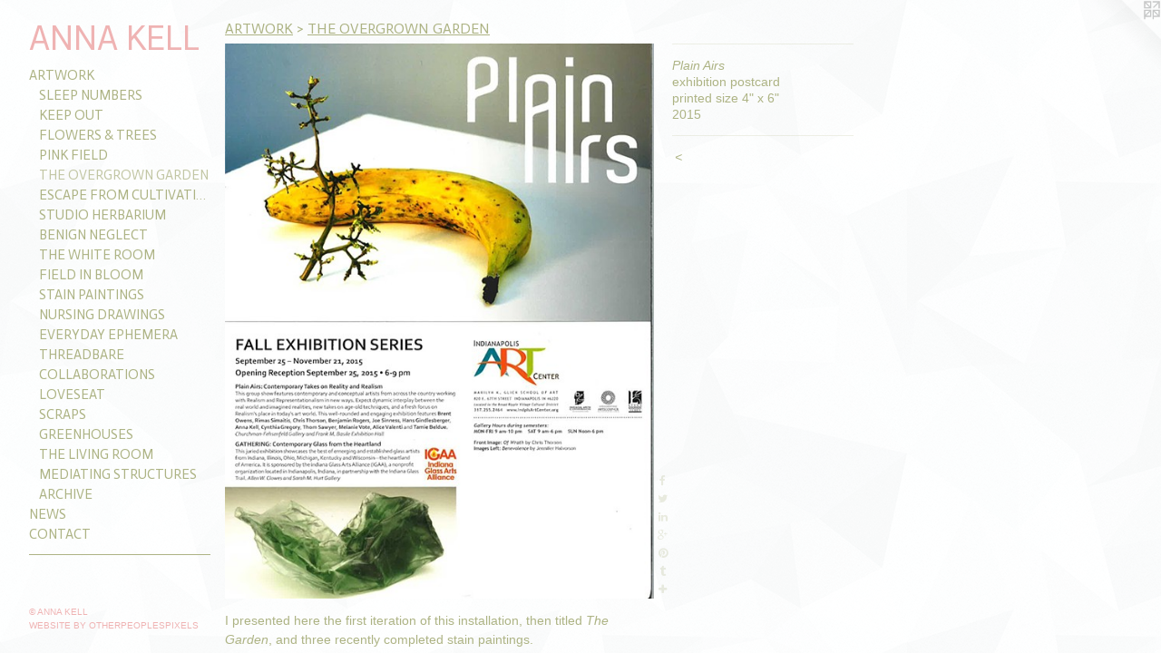

--- FILE ---
content_type: text/html;charset=utf-8
request_url: https://annakell.com/artwork/4408817-Plain%20Airs.html
body_size: 4493
content:
<!doctype html><html class="no-js a-image mobile-title-align--left mobile-menu-align--left p-artwork has-page-nav has-mobile-menu-icon--right l-bricks has-wall-text "><head><meta charset="utf-8" /><meta content="IE=edge" http-equiv="X-UA-Compatible" /><meta http-equiv="X-OPP-Site-Id" content="14433" /><meta http-equiv="X-OPP-Revision" content="4286" /><meta http-equiv="X-OPP-Locke-Environment" content="production" /><meta http-equiv="X-OPP-Locke-Release" content="v0.0.141" /><title>ANNA  KELL</title><link rel="canonical" href="https://annakell.com/artwork/4408817-Plain%20Airs.html" /><meta content="website" property="og:type" /><meta property="og:url" content="https://annakell.com/artwork/4408817-Plain%20Airs.html" /><meta property="og:title" content="Plain Airs" /><meta content="width=device-width, initial-scale=1" name="viewport" /><link type="text/css" rel="stylesheet" href="//cdnjs.cloudflare.com/ajax/libs/normalize/3.0.2/normalize.min.css" /><link type="text/css" rel="stylesheet" media="only all" href="//maxcdn.bootstrapcdn.com/font-awesome/4.3.0/css/font-awesome.min.css" /><link type="text/css" rel="stylesheet" media="not all and (min-device-width: 600px) and (min-device-height: 600px)" href="/release/locke/production/v0.0.141/css/small.css" /><link type="text/css" rel="stylesheet" media="only all and (min-device-width: 600px) and (min-device-height: 600px)" href="/release/locke/production/v0.0.141/css/large-bricks.css" /><link type="text/css" rel="stylesheet" media="not all and (min-device-width: 600px) and (min-device-height: 600px)" href="/r17447368340000004286/css/small-site.css" /><link type="text/css" rel="stylesheet" media="only all and (min-device-width: 600px) and (min-device-height: 600px)" href="/r17447368340000004286/css/large-site.css" /><link type="text/css" rel="stylesheet" media="only all and (min-device-width: 600px) and (min-device-height: 600px)" href="//fonts.googleapis.com/css?family=Actor:400" /><link type="text/css" rel="stylesheet" media="not all and (min-device-width: 600px) and (min-device-height: 600px)" href="//fonts.googleapis.com/css?family=Actor:400&amp;text=MENUHomeARTWOKSC%20L" /><script>window.OPP = window.OPP || {};
OPP.modernMQ = 'only all';
OPP.smallMQ = 'not all and (min-device-width: 600px) and (min-device-height: 600px)';
OPP.largeMQ = 'only all and (min-device-width: 600px) and (min-device-height: 600px)';
OPP.downURI = '/x/4/3/3/14433/.down';
OPP.gracePeriodURI = '/x/4/3/3/14433/.grace_period';
OPP.imgL = function (img) {
  !window.lazySizes && img.onerror();
};
OPP.imgE = function (img) {
  img.onerror = img.onload = null;
  img.src = img.getAttribute('data-src');
  //img.srcset = img.getAttribute('data-srcset');
};</script><script src="/release/locke/production/v0.0.141/js/modernizr.js"></script><script src="/release/locke/production/v0.0.141/js/masonry.js"></script><script src="/release/locke/production/v0.0.141/js/respimage.js"></script><script src="/release/locke/production/v0.0.141/js/ls.aspectratio.js"></script><script src="/release/locke/production/v0.0.141/js/lazysizes.js"></script><script src="/release/locke/production/v0.0.141/js/large.js"></script><script src="/release/locke/production/v0.0.141/js/hammer.js"></script><script>if (!Modernizr.mq('only all')) { document.write('<link type="text/css" rel="stylesheet" href="/release/locke/production/v0.0.141/css/minimal.css">') }</script><meta name="google-site-verification" content="HHGuvajZGqjeAVDR-g3bwfsSHcQkyzkIUWFkc2xGxaA" /><style>.media-max-width {
  display: block;
}

@media (min-height: 3936px) {

  .media-max-width {
    max-width: 2586.0px;
  }

}

@media (max-height: 3936px) {

  .media-max-width {
    max-width: 65.69336521219365vh;
  }

}</style><script>(function(i,s,o,g,r,a,m){i['GoogleAnalyticsObject']=r;i[r]=i[r]||function(){
(i[r].q=i[r].q||[]).push(arguments)},i[r].l=1*new Date();a=s.createElement(o),
m=s.getElementsByTagName(o)[0];a.async=1;a.src=g;m.parentNode.insertBefore(a,m)
})(window,document,'script','//www.google-analytics.com/analytics.js','ga');
ga('create', 'UA-9607327-1', 'auto');
ga('send', 'pageview');</script></head><body><header id="header"><a class=" site-title" href="/home.html"><span class=" site-title-text u-break-word">ANNA  KELL</span><div class=" site-title-media"></div></a><a id="mobile-menu-icon" class="mobile-menu-icon hidden--no-js hidden--large"><svg viewBox="0 0 21 17" width="21" height="17" fill="currentColor"><rect x="0" y="0" width="21" height="3" rx="0"></rect><rect x="0" y="7" width="21" height="3" rx="0"></rect><rect x="0" y="14" width="21" height="3" rx="0"></rect></svg></a></header><nav class=" hidden--large"><ul class=" site-nav"><li class="nav-item nav-home "><a class="nav-link " href="/home.html">Home</a></li><li class="nav-item expanded nav-museum "><a class="nav-link " href="/section/108813.html">ARTWORK</a><ul><li class="nav-gallery nav-item expanded "><a class="nav-link " href="/section/520082-SLEEP%20NUMBERS.html">SLEEP NUMBERS</a></li><li class="nav-gallery nav-item expanded "><a class="nav-link " href="/section/501019-KEEP%20OUT.html">KEEP OUT</a></li><li class="nav-gallery nav-item expanded "><a class="nav-link " href="/section/467013-FLOWERS%20%26%20TREES%20.html">FLOWERS &amp; TREES </a></li><li class="nav-gallery nav-item expanded "><a class="nav-link " href="/section/467014-PINK%20FIELD.html">PINK FIELD</a></li><li class="nav-gallery nav-item expanded "><a class="selected nav-link " href="/section/394815-THE%20OVERGROWN%20GARDEN.html">THE OVERGROWN GARDEN</a></li><li class="nav-gallery nav-item expanded "><a class="nav-link " href="/section/467015-ESCAPE%20FROM%20CULTIVATION.html">ESCAPE FROM CULTIVATION</a></li><li class="nav-gallery nav-item expanded "><a class="nav-link " href="/section/441051-STUDIO%20HERBARIUM.html">STUDIO HERBARIUM</a></li><li class="nav-gallery nav-item expanded "><a class="nav-link " href="/section/467018-BENIGN%20NEGLECT.html">BENIGN NEGLECT</a></li><li class="nav-gallery nav-item expanded "><a class="nav-link " href="/section/467019-THE%20WHITE%20ROOM.html">THE WHITE ROOM</a></li><li class="nav-gallery nav-item expanded "><a class="nav-link " href="/section/467029-FIELD%20IN%20BLOOM.html">FIELD IN BLOOM</a></li><li class="nav-gallery nav-item expanded "><a class="nav-link " href="/section/467017-STAIN%20PAINTINGS.html">STAIN PAINTINGS</a></li><li class="nav-gallery nav-item expanded "><a class="nav-link " href="/section/396317-NURSING%20DRAWINGS.html">NURSING DRAWINGS</a></li><li class="nav-gallery nav-item expanded "><a class="nav-link " href="/section/467024-EVERYDAY%20EPHEMERA.html">EVERYDAY EPHEMERA</a></li><li class="nav-gallery nav-item expanded "><a class="nav-link " href="/section/467028-THREADBARE.html">THREADBARE</a></li><li class="nav-item expanded nav-museum "><a class="nav-link " href="/section/467125-COLLABORATIONS.html">COLLABORATIONS</a><ul><li class="nav-gallery nav-item "><a class="nav-link " href="/section/520080-PUTNAM%20COUNTY%20MURAL%20FEST.html">ROACHDALE MURAL 2023</a></li><li class="nav-gallery nav-item "><a class="nav-link " href="/section/470566-POSTERS%20FOR%20THE%20PLANT%20BLIND%202018.html">PLANT BLIND 2018</a></li><li class="nav-gallery nav-item "><a class="nav-link " href="/section/467030-MILTON%20MURAL%202017.html">MILTON MURAL 2017</a></li><li class="nav-gallery nav-item "><a class="nav-link " href="/section/467148-CHALK%20FEST%202017.html">CHALK FEST 2017</a></li><li class="nav-gallery nav-item "><a class="nav-link " href="/section/467151-MURAL%2c%20MIRROR%202017.html">MURAL, MIRROR 2017</a></li><li class="nav-gallery nav-item "><a class="nav-link " href="/section/467179-JUNK%20WALK%202013.html">JUNK WALK 2013</a></li><li class="nav-gallery nav-item "><a class="nav-link " href="/section/467208-SERIALIST%202012.html">SERIALIST 2012</a></li><li class="nav-gallery nav-item "><a class="nav-link " href="/section/467232-8%20HOUR%20PROJECTS%202012.html">8 HOUR PROJECTS 2012</a></li><li class="nav-gallery nav-item "><a class="nav-link " href="/section/279768-LAMP%20FOREST%202010.html">LAMP FOREST 2010</a></li><li class="nav-gallery nav-item "><a class="nav-link " href="/section/467129-LET%27SGETPHYSICAL2008.html">LET'SGETPHYSICAL2008</a></li><li class="nav-gallery nav-item "><a class="nav-link " href="/section/467130-SALE%21%202008.html">SALE! 2008</a></li></ul></li><li class="nav-gallery nav-item expanded "><a class="nav-link " href="/section/467026-LOVESEAT.html">LOVESEAT</a></li><li class="nav-gallery nav-item expanded "><a class="nav-link " href="/section/467022-SCRAPS.html">SCRAPS</a></li><li class="nav-gallery nav-item expanded "><a class="nav-link " href="/section/108873-GREENHOUSES.html">GREENHOUSES</a></li><li class="nav-gallery nav-item expanded "><a class="nav-link " href="/section/467020-THE%20LIVING%20ROOM.html">THE LIVING ROOM</a></li><li class="nav-gallery nav-item expanded "><a class="nav-link " href="/section/467025-MEDIATING%20%20STRUCTURES.html">MEDIATING  STRUCTURES</a></li><li class="nav-gallery nav-item expanded "><a class="nav-link " href="/section/467021-ARCHIVE.html">ARCHIVE</a></li></ul></li><li class="nav-news nav-item "><a class="nav-link " href="/news.html">NEWS</a></li><li class="nav-item nav-contact "><a class="nav-link " href="/contact.html">CONTACT</a></li><li class="d0 nav-divider hidden--small"></li></ul></nav><div class=" content"><nav class=" hidden--small" id="nav"><header><a class=" site-title" href="/home.html"><span class=" site-title-text u-break-word">ANNA  KELL</span><div class=" site-title-media"></div></a></header><ul class=" site-nav"><li class="nav-item nav-home "><a class="nav-link " href="/home.html">Home</a></li><li class="nav-item expanded nav-museum "><a class="nav-link " href="/section/108813.html">ARTWORK</a><ul><li class="nav-gallery nav-item expanded "><a class="nav-link " href="/section/520082-SLEEP%20NUMBERS.html">SLEEP NUMBERS</a></li><li class="nav-gallery nav-item expanded "><a class="nav-link " href="/section/501019-KEEP%20OUT.html">KEEP OUT</a></li><li class="nav-gallery nav-item expanded "><a class="nav-link " href="/section/467013-FLOWERS%20%26%20TREES%20.html">FLOWERS &amp; TREES </a></li><li class="nav-gallery nav-item expanded "><a class="nav-link " href="/section/467014-PINK%20FIELD.html">PINK FIELD</a></li><li class="nav-gallery nav-item expanded "><a class="selected nav-link " href="/section/394815-THE%20OVERGROWN%20GARDEN.html">THE OVERGROWN GARDEN</a></li><li class="nav-gallery nav-item expanded "><a class="nav-link " href="/section/467015-ESCAPE%20FROM%20CULTIVATION.html">ESCAPE FROM CULTIVATION</a></li><li class="nav-gallery nav-item expanded "><a class="nav-link " href="/section/441051-STUDIO%20HERBARIUM.html">STUDIO HERBARIUM</a></li><li class="nav-gallery nav-item expanded "><a class="nav-link " href="/section/467018-BENIGN%20NEGLECT.html">BENIGN NEGLECT</a></li><li class="nav-gallery nav-item expanded "><a class="nav-link " href="/section/467019-THE%20WHITE%20ROOM.html">THE WHITE ROOM</a></li><li class="nav-gallery nav-item expanded "><a class="nav-link " href="/section/467029-FIELD%20IN%20BLOOM.html">FIELD IN BLOOM</a></li><li class="nav-gallery nav-item expanded "><a class="nav-link " href="/section/467017-STAIN%20PAINTINGS.html">STAIN PAINTINGS</a></li><li class="nav-gallery nav-item expanded "><a class="nav-link " href="/section/396317-NURSING%20DRAWINGS.html">NURSING DRAWINGS</a></li><li class="nav-gallery nav-item expanded "><a class="nav-link " href="/section/467024-EVERYDAY%20EPHEMERA.html">EVERYDAY EPHEMERA</a></li><li class="nav-gallery nav-item expanded "><a class="nav-link " href="/section/467028-THREADBARE.html">THREADBARE</a></li><li class="nav-item expanded nav-museum "><a class="nav-link " href="/section/467125-COLLABORATIONS.html">COLLABORATIONS</a><ul><li class="nav-gallery nav-item "><a class="nav-link " href="/section/520080-PUTNAM%20COUNTY%20MURAL%20FEST.html">ROACHDALE MURAL 2023</a></li><li class="nav-gallery nav-item "><a class="nav-link " href="/section/470566-POSTERS%20FOR%20THE%20PLANT%20BLIND%202018.html">PLANT BLIND 2018</a></li><li class="nav-gallery nav-item "><a class="nav-link " href="/section/467030-MILTON%20MURAL%202017.html">MILTON MURAL 2017</a></li><li class="nav-gallery nav-item "><a class="nav-link " href="/section/467148-CHALK%20FEST%202017.html">CHALK FEST 2017</a></li><li class="nav-gallery nav-item "><a class="nav-link " href="/section/467151-MURAL%2c%20MIRROR%202017.html">MURAL, MIRROR 2017</a></li><li class="nav-gallery nav-item "><a class="nav-link " href="/section/467179-JUNK%20WALK%202013.html">JUNK WALK 2013</a></li><li class="nav-gallery nav-item "><a class="nav-link " href="/section/467208-SERIALIST%202012.html">SERIALIST 2012</a></li><li class="nav-gallery nav-item "><a class="nav-link " href="/section/467232-8%20HOUR%20PROJECTS%202012.html">8 HOUR PROJECTS 2012</a></li><li class="nav-gallery nav-item "><a class="nav-link " href="/section/279768-LAMP%20FOREST%202010.html">LAMP FOREST 2010</a></li><li class="nav-gallery nav-item "><a class="nav-link " href="/section/467129-LET%27SGETPHYSICAL2008.html">LET'SGETPHYSICAL2008</a></li><li class="nav-gallery nav-item "><a class="nav-link " href="/section/467130-SALE%21%202008.html">SALE! 2008</a></li></ul></li><li class="nav-gallery nav-item expanded "><a class="nav-link " href="/section/467026-LOVESEAT.html">LOVESEAT</a></li><li class="nav-gallery nav-item expanded "><a class="nav-link " href="/section/467022-SCRAPS.html">SCRAPS</a></li><li class="nav-gallery nav-item expanded "><a class="nav-link " href="/section/108873-GREENHOUSES.html">GREENHOUSES</a></li><li class="nav-gallery nav-item expanded "><a class="nav-link " href="/section/467020-THE%20LIVING%20ROOM.html">THE LIVING ROOM</a></li><li class="nav-gallery nav-item expanded "><a class="nav-link " href="/section/467025-MEDIATING%20%20STRUCTURES.html">MEDIATING  STRUCTURES</a></li><li class="nav-gallery nav-item expanded "><a class="nav-link " href="/section/467021-ARCHIVE.html">ARCHIVE</a></li></ul></li><li class="nav-news nav-item "><a class="nav-link " href="/news.html">NEWS</a></li><li class="nav-item nav-contact "><a class="nav-link " href="/contact.html">CONTACT</a></li><li class="d0 nav-divider hidden--small"></li></ul><footer><div class=" copyright">© ANNA KELL</div><div class=" credit"><a href="http://otherpeoplespixels.com/ref/annakell.com" target="_blank">Website by OtherPeoplesPixels</a></div></footer></nav><main id="main"><a class=" logo hidden--small" href="http://otherpeoplespixels.com/ref/annakell.com" title="Website by OtherPeoplesPixels" target="_blank"></a><div class=" page clearfix media-max-width"><h1 class="parent-title title"><a href="/section/108813.html" class="root title-segment hidden--small">ARTWORK</a><span class=" title-sep hidden--small"> &gt; </span><a class=" title-segment" href="/section/394815-THE%20OVERGROWN%20GARDEN.html">THE OVERGROWN GARDEN</a></h1><div class=" media-and-info"><div class=" page-media-wrapper media"><a class=" page-media" title="Plain Airs" href="/section/394815-THE%20OVERGROWN%20GARDEN.html" id="media"><img data-aspectratio="2586/3346" class="u-img " alt="Plain Airs" src="//img-cache.oppcdn.com/fixed/14433/assets/47GKJk2K73fGaV2o.jpg" srcset="//img-cache.oppcdn.com/img/v1.0/s:14433/t:QkxBTksrVEVYVCtIRVJF/p:12/g:tl/o:2.5/a:50/q:90/2586x3346-47GKJk2K73fGaV2o.jpg/2586x3346/0f6bef4b9c0b8dbb8cfd8eb4237ef8d7.jpg 2586w,
//img-cache.oppcdn.com/img/v1.0/s:14433/t:QkxBTksrVEVYVCtIRVJF/p:12/g:tl/o:2.5/a:50/q:90/984x4096-47GKJk2K73fGaV2o.jpg/984x1273/4233c53128ef0ff4b14e55f2fd2646af.jpg 984w,
//img-cache.oppcdn.com/img/v1.0/s:14433/t:QkxBTksrVEVYVCtIRVJF/p:12/g:tl/o:2.5/a:50/q:90/2520x1220-47GKJk2K73fGaV2o.jpg/942x1220/dc90bbfa2695cb171bcda60432d6b096.jpg 942w,
//img-cache.oppcdn.com/img/v1.0/s:14433/t:QkxBTksrVEVYVCtIRVJF/p:12/g:tl/o:2.5/a:50/q:90/1640x830-47GKJk2K73fGaV2o.jpg/641x830/498556984dd433c837cad921a6723bac.jpg 641w,
//img-cache.oppcdn.com/img/v1.0/s:14433/t:QkxBTksrVEVYVCtIRVJF/p:12/g:tl/o:2.5/a:50/q:90/640x4096-47GKJk2K73fGaV2o.jpg/640x828/342d52d55c4e262caa399973c3b1314c.jpg 640w,
//img-cache.oppcdn.com/img/v1.0/s:14433/t:QkxBTksrVEVYVCtIRVJF/p:12/g:tl/o:2.5/a:50/q:90/1400x720-47GKJk2K73fGaV2o.jpg/556x720/2eeca15d1bf3b27e564e3e77647a8eeb.jpg 556w,
//img-cache.oppcdn.com/img/v1.0/s:14433/t:QkxBTksrVEVYVCtIRVJF/p:12/g:tl/o:2.5/a:50/q:90/984x588-47GKJk2K73fGaV2o.jpg/454x588/cb440ac84f8f7a362a9faa19a12f1be8.jpg 454w,
//img-cache.oppcdn.com/fixed/14433/assets/47GKJk2K73fGaV2o.jpg 370w" sizes="(max-device-width: 599px) 100vw,
(max-device-height: 599px) 100vw,
(max-width: 370px) 370px,
(max-height: 480px) 370px,
(max-width: 454px) 454px,
(max-height: 588px) 454px,
(max-width: 556px) 556px,
(max-height: 720px) 556px,
(max-width: 640px) 640px,
(max-height: 828px) 640px,
(max-width: 641px) 641px,
(max-height: 830px) 641px,
(max-width: 942px) 942px,
(max-height: 1220px) 942px,
(max-width: 984px) 984px,
(max-height: 1273px) 984px,
2586px" /></a><a class=" zoom-corner" style="display: none" id="zoom-corner"><span class=" zoom-icon fa fa-search-plus"></span></a><div class="share-buttons a2a_kit social-icons hidden--small" data-a2a-title="Plain Airs" data-a2a-url="https://annakell.com/artwork/4408817-Plain%20Airs.html"><a class="u-img-link a2a_button_facebook share-button "><span class="facebook social-icon fa-facebook fa "></span></a><a class="u-img-link share-button a2a_button_twitter "><span class="twitter fa-twitter social-icon fa "></span></a><a class="u-img-link share-button a2a_button_linkedin "><span class="linkedin social-icon fa-linkedin fa "></span></a><a class="a2a_button_google_plus u-img-link share-button "><span class="googleplus fa-google-plus social-icon fa "></span></a><a class="u-img-link a2a_button_pinterest share-button "><span class="fa-pinterest social-icon pinterest fa "></span></a><a class="u-img-link a2a_button_tumblr share-button "><span class="fa-tumblr social-icon tumblr fa "></span></a><a target="_blank" class="u-img-link share-button a2a_dd " href="https://www.addtoany.com/share_save"><span class="social-icon share fa-plus fa "></span></a></div></div><div class=" info border-color"><div class=" wall-text border-color"><div class=" wt-item wt-title">Plain Airs</div><div class=" wt-item wt-media">exhibition postcard</div><div class=" wt-item wt-dimensions">printed size 4" x 6"</div><div class=" wt-item wt-date">2015</div></div><div class=" page-nav hidden--small border-color clearfix"><a class=" prev" id="artwork-prev" href="/artwork/4404619-Off%20the%20Wall%20postcard%2c%20front%20%26%20back.html">&lt; <span class=" m-hover-show">previous</span></a></div></div></div><div class="description t-full-width description-2 wordy u-break-word border-color hr-before--small"><p>I presented here the first iteration of this installation, then titled <i>The Garden</i>, and three recently completed stain paintings.</p></div><div class="share-buttons a2a_kit social-icons hidden--large" data-a2a-title="Plain Airs" data-a2a-url="https://annakell.com/artwork/4408817-Plain%20Airs.html"><a class="u-img-link a2a_button_facebook share-button "><span class="facebook social-icon fa-facebook fa "></span></a><a class="u-img-link share-button a2a_button_twitter "><span class="twitter fa-twitter social-icon fa "></span></a><a class="u-img-link share-button a2a_button_linkedin "><span class="linkedin social-icon fa-linkedin fa "></span></a><a class="a2a_button_google_plus u-img-link share-button "><span class="googleplus fa-google-plus social-icon fa "></span></a><a class="u-img-link a2a_button_pinterest share-button "><span class="fa-pinterest social-icon pinterest fa "></span></a><a class="u-img-link a2a_button_tumblr share-button "><span class="fa-tumblr social-icon tumblr fa "></span></a><a target="_blank" class="u-img-link share-button a2a_dd " href="https://www.addtoany.com/share_save"><span class="social-icon share fa-plus fa "></span></a></div></div></main></div><footer><div class=" copyright">© ANNA KELL</div><div class=" credit"><a href="http://otherpeoplespixels.com/ref/annakell.com" target="_blank">Website by OtherPeoplesPixels</a></div></footer><div class=" modal zoom-modal" style="display: none" id="zoom-modal"><style>@media (min-aspect-ratio: 1293/1673) {

  .zoom-media {
    width: auto;
    max-height: 3346px;
    height: 100%;
  }

}

@media (max-aspect-ratio: 1293/1673) {

  .zoom-media {
    height: auto;
    max-width: 2586px;
    width: 100%;
  }

}
@supports (object-fit: contain) {
  img.zoom-media {
    object-fit: contain;
    width: 100%;
    height: 100%;
    max-width: 2586px;
    max-height: 3346px;
  }
}</style><div class=" zoom-media-wrapper"><img onerror="OPP.imgE(this);" onload="OPP.imgL(this);" data-src="//img-cache.oppcdn.com/fixed/14433/assets/47GKJk2K73fGaV2o.jpg" data-srcset="//img-cache.oppcdn.com/img/v1.0/s:14433/t:QkxBTksrVEVYVCtIRVJF/p:12/g:tl/o:2.5/a:50/q:90/2586x3346-47GKJk2K73fGaV2o.jpg/2586x3346/0f6bef4b9c0b8dbb8cfd8eb4237ef8d7.jpg 2586w,
//img-cache.oppcdn.com/img/v1.0/s:14433/t:QkxBTksrVEVYVCtIRVJF/p:12/g:tl/o:2.5/a:50/q:90/984x4096-47GKJk2K73fGaV2o.jpg/984x1273/4233c53128ef0ff4b14e55f2fd2646af.jpg 984w,
//img-cache.oppcdn.com/img/v1.0/s:14433/t:QkxBTksrVEVYVCtIRVJF/p:12/g:tl/o:2.5/a:50/q:90/2520x1220-47GKJk2K73fGaV2o.jpg/942x1220/dc90bbfa2695cb171bcda60432d6b096.jpg 942w,
//img-cache.oppcdn.com/img/v1.0/s:14433/t:QkxBTksrVEVYVCtIRVJF/p:12/g:tl/o:2.5/a:50/q:90/1640x830-47GKJk2K73fGaV2o.jpg/641x830/498556984dd433c837cad921a6723bac.jpg 641w,
//img-cache.oppcdn.com/img/v1.0/s:14433/t:QkxBTksrVEVYVCtIRVJF/p:12/g:tl/o:2.5/a:50/q:90/640x4096-47GKJk2K73fGaV2o.jpg/640x828/342d52d55c4e262caa399973c3b1314c.jpg 640w,
//img-cache.oppcdn.com/img/v1.0/s:14433/t:QkxBTksrVEVYVCtIRVJF/p:12/g:tl/o:2.5/a:50/q:90/1400x720-47GKJk2K73fGaV2o.jpg/556x720/2eeca15d1bf3b27e564e3e77647a8eeb.jpg 556w,
//img-cache.oppcdn.com/img/v1.0/s:14433/t:QkxBTksrVEVYVCtIRVJF/p:12/g:tl/o:2.5/a:50/q:90/984x588-47GKJk2K73fGaV2o.jpg/454x588/cb440ac84f8f7a362a9faa19a12f1be8.jpg 454w,
//img-cache.oppcdn.com/fixed/14433/assets/47GKJk2K73fGaV2o.jpg 370w" data-sizes="(max-device-width: 599px) 100vw,
(max-device-height: 599px) 100vw,
(max-width: 370px) 370px,
(max-height: 480px) 370px,
(max-width: 454px) 454px,
(max-height: 588px) 454px,
(max-width: 556px) 556px,
(max-height: 720px) 556px,
(max-width: 640px) 640px,
(max-height: 828px) 640px,
(max-width: 641px) 641px,
(max-height: 830px) 641px,
(max-width: 942px) 942px,
(max-height: 1220px) 942px,
(max-width: 984px) 984px,
(max-height: 1273px) 984px,
2586px" class="zoom-media lazyload hidden--no-js " alt="Plain Airs" /><noscript><img class="zoom-media " alt="Plain Airs" src="//img-cache.oppcdn.com/fixed/14433/assets/47GKJk2K73fGaV2o.jpg" /></noscript></div></div><div class=" offline"></div><script src="/release/locke/production/v0.0.141/js/small.js"></script><script src="/release/locke/production/v0.0.141/js/artwork.js"></script><script>var a2a_config = a2a_config || {};a2a_config.prioritize = ['facebook','twitter','linkedin','googleplus','pinterest','instagram','tumblr','share'];a2a_config.onclick = 1;(function(){  var a = document.createElement('script');  a.type = 'text/javascript'; a.async = true;  a.src = '//static.addtoany.com/menu/page.js';  document.getElementsByTagName('head')[0].appendChild(a);})();</script><script>window.oppa=window.oppa||function(){(oppa.q=oppa.q||[]).push(arguments)};oppa('config','pathname','production/v0.0.141/14433');oppa('set','g','true');oppa('set','l','bricks');oppa('set','p','artwork');oppa('set','a','image');oppa('rect','m','media','main');oppa('send');</script><script async="" src="/release/locke/production/v0.0.141/js/analytics.js"></script><script src="https://otherpeoplespixels.com/static/enable-preview.js"></script></body></html>

--- FILE ---
content_type: text/css;charset=utf-8
request_url: https://annakell.com/r17447368340000004286/css/large-site.css
body_size: 544
content:
body {
  background-color: #FDFEFE;
  font-weight: normal;
  font-style: normal;
  font-family: "Lucida Sans Unicode", "Lucida Grande", sans-serif;
}

body {
  color: #adb384;
}

main a {
  color: #efb3b3;
}

main a:hover {
  text-decoration: underline;
  color: #e68989;
}

main a:visited {
  color: #e68989;
}

.site-title, .mobile-menu-icon {
  color: #efb3b3;
}

.site-nav, .mobile-menu-link, nav:before, nav:after {
  color: #adb384;
}

.site-nav a {
  color: #adb384;
}

.site-nav a:hover {
  text-decoration: none;
  color: #c2c6a4;
}

.site-nav a:visited {
  color: #adb384;
}

.site-nav a.selected {
  color: #c2c6a4;
}

.site-nav:hover a.selected {
  color: #adb384;
}

footer {
  color: #efb3b3;
}

footer a {
  color: #efb3b3;
}

footer a:hover {
  text-decoration: underline;
  color: #e68989;
}

footer a:visited {
  color: #e68989;
}

.title, .news-item-title, .flex-page-title {
  color: #adb384;
}

.title a {
  color: #adb384;
}

.title a:hover {
  text-decoration: none;
  color: #c2c6a4;
}

.title a:visited {
  color: #adb384;
}

.hr, .hr-before:before, .hr-after:after, .hr-before--small:before, .hr-before--large:before, .hr-after--small:after, .hr-after--large:after {
  border-top-color: #ffffff;
}

.button {
  background: #efb3b3;
  color: #FDFEFE;
}

.social-icon {
  background-color: #adb384;
  color: #FDFEFE;
}

.welcome-modal {
  background-color: #FFFFFF;
}

.share-button .social-icon {
  color: #adb384;
}

body {
  background-image: url(//static.otherpeoplespixels.com/images/backgrounds/shattered-white.png);
}

.site-title {
  font-family: "Actor", sans-serif;
  font-style: normal;
  font-weight: 400;
}

.site-nav {
  font-family: "Actor", sans-serif;
  font-style: normal;
  font-weight: 400;
}

.section-title, .parent-title, .news-item-title, .link-name, .preview-placeholder, .preview-image, .flex-page-title {
  font-family: "Actor", sans-serif;
  font-style: normal;
  font-weight: 400;
}

body {
  font-size: 14px;
}

.site-title {
  font-size: 38px;
}

.site-nav {
  font-size: 15px;
}

.title, .news-item-title, .link-name, .flex-page-title {
  font-size: 16px;
}

.border-color {
  border-color: hsla(67.65958, 23.61809%, 60.980392%, 0.2);
}

.p-artwork .page-nav a {
  color: #adb384;
}

.p-artwork .page-nav a:hover {
  text-decoration: none;
  color: #adb384;
}

.p-artwork .page-nav a:visited {
  color: #adb384;
}

.wordy {
  text-align: left;
}

--- FILE ---
content_type: text/css;charset=utf-8
request_url: https://annakell.com/r17447368340000004286/css/small-site.css
body_size: 356
content:
body {
  background-color: #FDFEFE;
  font-weight: normal;
  font-style: normal;
  font-family: "Lucida Sans Unicode", "Lucida Grande", sans-serif;
}

body {
  color: #adb384;
}

main a {
  color: #efb3b3;
}

main a:hover {
  text-decoration: underline;
  color: #e68989;
}

main a:visited {
  color: #e68989;
}

.site-title, .mobile-menu-icon {
  color: #efb3b3;
}

.site-nav, .mobile-menu-link, nav:before, nav:after {
  color: #adb384;
}

.site-nav a {
  color: #adb384;
}

.site-nav a:hover {
  text-decoration: none;
  color: #c2c6a4;
}

.site-nav a:visited {
  color: #adb384;
}

.site-nav a.selected {
  color: #c2c6a4;
}

.site-nav:hover a.selected {
  color: #adb384;
}

footer {
  color: #efb3b3;
}

footer a {
  color: #efb3b3;
}

footer a:hover {
  text-decoration: underline;
  color: #e68989;
}

footer a:visited {
  color: #e68989;
}

.title, .news-item-title, .flex-page-title {
  color: #adb384;
}

.title a {
  color: #adb384;
}

.title a:hover {
  text-decoration: none;
  color: #c2c6a4;
}

.title a:visited {
  color: #adb384;
}

.hr, .hr-before:before, .hr-after:after, .hr-before--small:before, .hr-before--large:before, .hr-after--small:after, .hr-after--large:after {
  border-top-color: #ffffff;
}

.button {
  background: #efb3b3;
  color: #FDFEFE;
}

.social-icon {
  background-color: #adb384;
  color: #FDFEFE;
}

.welcome-modal {
  background-color: #FFFFFF;
}

.site-title {
  font-family: "Actor", sans-serif;
  font-style: normal;
  font-weight: 400;
}

nav {
  font-family: "Actor", sans-serif;
  font-style: normal;
  font-weight: 400;
}

.wordy {
  text-align: left;
}

.site-title {
  font-size: 2.3125rem;
}

footer .credit a {
  color: #adb384;
}

--- FILE ---
content_type: text/css; charset=utf-8
request_url: https://fonts.googleapis.com/css?family=Actor:400&text=MENUHomeARTWOKSC%20L
body_size: -415
content:
@font-face {
  font-family: 'Actor';
  font-style: normal;
  font-weight: 400;
  src: url(https://fonts.gstatic.com/l/font?kit=wEOzEBbCkc5cO3ehXy4tUegd9AtczPuEDbyD55EHI0sN6OJA&skey=68222b0e89da6199&v=v18) format('woff2');
}


--- FILE ---
content_type: text/plain
request_url: https://www.google-analytics.com/j/collect?v=1&_v=j102&a=1945107238&t=pageview&_s=1&dl=https%3A%2F%2Fannakell.com%2Fartwork%2F4408817-Plain%2520Airs.html&ul=en-us%40posix&dt=ANNA%20KELL&sr=1280x720&vp=1280x720&_u=IEBAAEABAAAAACAAI~&jid=1454219984&gjid=852986415&cid=631806630.1762685276&tid=UA-9607327-1&_gid=1165680798.1762685276&_r=1&_slc=1&z=1212181111
body_size: -448
content:
2,cG-BRMC2BD0QY